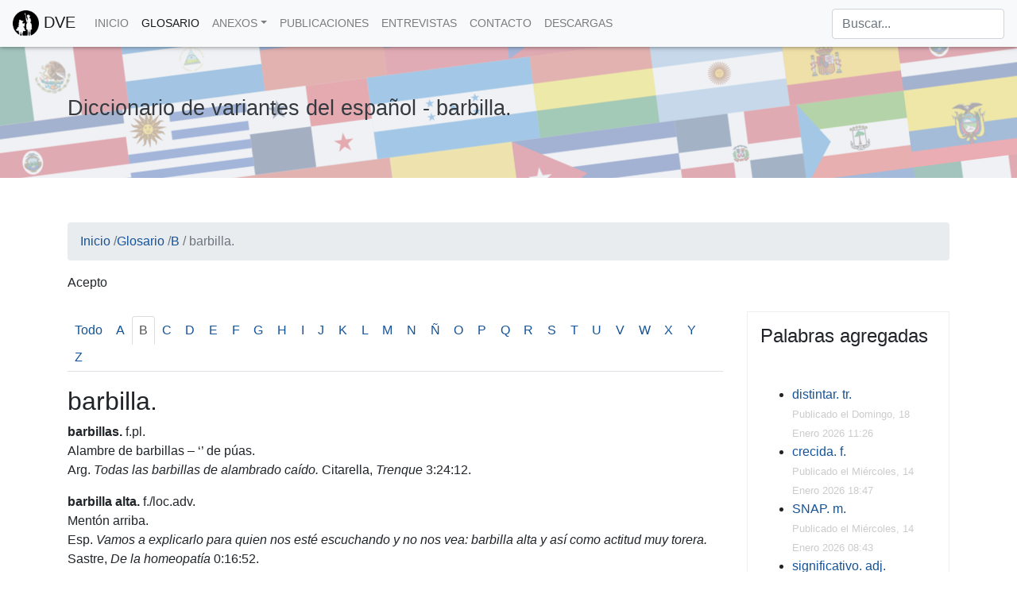

--- FILE ---
content_type: text/html; charset=utf-8
request_url: https://xn--diccionariovariantesespaol-4rc.org/glosario/b/barbilla
body_size: 5920
content:
<!DOCTYPE html>
<html xmlns="http://www.w3.org/1999/xhtml" xml:lang="es-es" lang="es-es" dir="ltr">
    <head>
        <meta name="viewport" content="width=device-width, initial-scale=1, shrink-to-fit=no" />
        <base href="https://xn--diccionariovariantesespaol-4rc.org/glosario/b/barbilla" />
	<meta http-equiv="content-type" content="text/html; charset=utf-8" />
	<meta name="keywords" content="Diccionario de variantes del español, diccionario, variantes, América, España, Mundo, referencias, citas textuales comprobadas, palabras, expresiones" />
	<meta name="rights" content="Derechos reservados." />
	<meta name="robots" content="max-image-preview:large" />
	<meta name="twitter:card" content="summary" />
	<meta name="twitter:title" content="Diccionario de variantes del español - barbilla." />
	<meta name="twitter:description" content="barbillas. f.pl. Alambre de barbillas – ‘’ de púas. Arg. Todas las barbillas de alambrado caído. Citarella, Trenque 3:24:12. barbilla alta. f./loc.adv. Mentón arriba. Esp. Vamos a explicarlo para quie..." />
	<meta name="description" content="barbillas. f.pl. Alambre de barbillas – ‘’ de púas. Arg. Todas las barbillas de alambrado caído. Citarella, Trenque 3:24:12. barbilla alta. f./loc.adv..." />
	<meta name="generator" content="Joomla! - Open Source Content Management" />
	<title>Diccionario de variantes del español - barbilla.</title>
	<link href="/glosario/b/barbilla" rel="canonical" />
	<link href="/templates/bootstrap4/favicon.ico" rel="shortcut icon" type="image/vnd.microsoft.icon" />
	<link href="https://cdnjs.cloudflare.com/ajax/libs/magnific-popup.js/1.1.0/magnific-popup.min.css" rel="stylesheet" type="text/css" />
	<link href="https://cdnjs.cloudflare.com/ajax/libs/simple-line-icons/2.4.1/css/simple-line-icons.min.css" rel="stylesheet" type="text/css" />
	<link href="/components/com_k2/css/k2.css?v=2.11.20240212" rel="stylesheet" type="text/css" />
	<link href="/templates/bootstrap4/css/bootstrap.min.css" rel="stylesheet" type="text/css" />
	<link href="/templates/bootstrap4/css/font-awesome.min.css" rel="stylesheet" type="text/css" />
	<link href="/templates/bootstrap4/css/template.css" rel="stylesheet" type="text/css" />
	<link href="/modules/mod_cookiesaccept/screen.css" rel="stylesheet" type="text/css" />
	<style type="text/css">

                        /* K2 - Magnific Popup Overrides */
                        .mfp-iframe-holder {padding:10px;}
                        .mfp-iframe-holder .mfp-content {max-width:100%;width:100%;height:100%;}
                        .mfp-iframe-scaler iframe {background:#fff;padding:10px;box-sizing:border-box;box-shadow:none;}
                    
	</style>
	<script src="/media/jui/js/jquery.min.js?02928f3242435f8f4879bf1fa73057ff" type="text/javascript"></script>
	<script src="/media/jui/js/jquery-noconflict.js?02928f3242435f8f4879bf1fa73057ff" type="text/javascript"></script>
	<script src="/media/jui/js/jquery-migrate.min.js?02928f3242435f8f4879bf1fa73057ff" type="text/javascript"></script>
	<script src="https://cdnjs.cloudflare.com/ajax/libs/magnific-popup.js/1.1.0/jquery.magnific-popup.min.js" type="text/javascript"></script>
	<script src="/media/k2/assets/js/k2.frontend.js?v=2.11.20240212&sitepath=/" type="text/javascript"></script>
	<script src="/templates/bootstrap4/js/popper.min.js" type="text/javascript"></script>
	<script src="/templates/bootstrap4/js/bootstrap.min.js" type="text/javascript"></script>
	<script src="/templates/bootstrap4/js/template.js" type="text/javascript"></script>
	<script src="https://code.jquery.com/jquery-latest.min.js" type="text/javascript"></script>
	<script type="application/ld+json">

                {
                    "@context": "https://schema.org",
                    "@type": "Article",
                    "mainEntityOfPage": {
                        "@type": "WebPage",
                        "@id": "https://diccionariovariantesespañol.org/glosario/b/barbilla"
                    },
                    "url": "https://diccionariovariantesespañol.org/glosario/b/barbilla",
                    "headline": "Diccionario de variantes del español - barbilla.",
                    "datePublished": "2024-07-10T11:30:06+02:00",
                    "dateModified": "2025-11-13T18:33:47+01:00",
                    "author": {
                        "@type": "Person",
                        "name": "Lauro",
                        "url": "https://diccionariovariantesespañol.org/glosario/b/author/804-lauro"
                    },
                    "publisher": {
                        "@type": "Organization",
                        "name": "Diccionario de variantes del español",
                        "url": "https://diccionariovariantesespañol.org/",
                        "logo": {
                            "@type": "ImageObject",
                            "name": "Diccionario de variantes del español",
                            "width": "",
                            "height": "",
                            "url": "https://diccionariovariantesespañol.org/"
                        }
                    },
                    "articleSection": "https://diccionariovariantesespañol.org/glosario/b",
                    "keywords": "Diccionario de variantes del español, diccionario, variantes, América, España, Mundo, referencias, citas textuales comprobadas, palabras, expresiones",
                    "description": "barbillas. f.pl. Alambre de barbillas – ‘’ de púas. Arg. Todas las barbillas de alambrado caído. Citarella, Trenque 3:24:12. barbilla alta. f./loc.adv. Mentón arriba. Esp. Vamos a explicarlo para quien nos esté escuchando y no nos vea: barbilla alta y así como actitud muy torera. Sastre, De la homeopatía 0:16:52.",
                    "articleBody": "barbillas. f.pl. Alambre de barbillas – ‘’ de púas. Arg. Todas las barbillas de alambrado caído. Citarella, Trenque 3:24:12. barbilla alta. f./loc.adv. Mentón arriba. Esp. Vamos a explicarlo para quien nos esté escuchando y no nos vea: barbilla alta y así como actitud muy torera. Sastre, De la homeopatía 0:16:52."
                }
                
	</script>

                    <link rel="shortcut icon" href="/templates/bootstrap4/favicon.ico" />
                <!--[if lt IE 9]>
                <script src="/media/jui/js/html5.js"></script>
        <![endif]-->
		<script type="text/javascript" src="/modules/mod_virtual_keyboard/keyboard.js" charset="UTF-8"></script>
		<link rel="stylesheet" type="text/css" href="/modules/mod_virtual_keyboard/keyboard.css">
        <link rel="search" type="application/opensearchdescription+xml" title="DVE" href="https://diccionariovariantesespañol.org/opensearch.xml" />
				
    </head>
    <body>
        <header class="navbar navbar-expand-lg navbar-light bg-light bg-faded fixed-top">
			<button class="navbar-toggler navbar-toggler-right" type="button" data-toggle="collapse" data-target="#navbarSupportedContent" aria-controls="navbarSupportedContent" aria-expanded="false" aria-label="Toggle navigation">
				<span class="navbar-toggler-icon"></span>
			</button>
			<a class="navbar-brand" href="https://diccionariovariantesespañol.org/"><img src="/images/icono.png" height="33px"/>&nbsp;<span>DVE</span></a>
            <div class="collapse navbar-collapse" id="navbarSupportedContent">
                <ul class="menu mr-auto navbar-nav">
<li class="nav-item item-101"><a class="nav-link" href="/"  >Inicio</a></li><li class="nav-item item-113 active"><a class="nav-link" href="/glosario" title="Glosario"  >Glosario</a></li><li class="nav-item item-114 deeper parent dropdown"><a href="#" class="nav-link dropdown-toggle" data-toggle="dropdown">Anexos</a><ul class="nav-child unstyled dropdown-menu"><li class="nav-item item-115"><a href="/fuentes_a" class="dropdown-item">Fuentes</a></li><li class="nav-item item-116"><a class="dropdown-item" href="/anexos/abreviaturas"  >Abreviaturas</a></li><li class="nav-item item-182"><a class="dropdown-item" href="/anexos/simbología"  >Simbología</a></li><li class="nav-item item-117"><a class="dropdown-item" href="/anexos/estadísticas"  >Estadísticas</a></li><li class="nav-item item-195"><a class="dropdown-item" href="/anexos/quiénes-somos"  >Quiénes somos</a></li></ul></li><li class="nav-item item-210"><a class="nav-link" href="/publicaciones"  >Publicaciones</a></li><li class="nav-item item-235"><a class="nav-link" href="/entrevistas" title="Entrevistas"  >Entrevistas</a></li><li class="nav-item item-118"><a class="nav-link" href="/contacto"  >Contacto</a></li><li class="nav-item item-496"><a class="nav-link down-link" href="/descargas"  >Descargas</a></li></ul>

                
<div id="k2ModuleBox139" class="k2CustomCodeBlock busca-mod wells"">
    <div class="moduletable buscador-dve">
						
    <div class="row-fluid finder buscador-dve">
	    <form id="" action="/glosario/itemlist/buscar" method="get" class="form-search" role="search">
            <div class=input-group>

		 <input type="text" name="q" id="" class="inputbox keyboardInput form-control"  value="" placeholder="Buscar..." data-ddg-inputtype="unknown">

		
            </div>
        </form>
    </div>
</div></div>

            </div>
        </header>
        <div class="body">
            <div class="content">
                <div class="jumbotron jumbotron-fluid bg-flag text-dark">
                    <div class="container">
                                                <h1 class="h1min">Diccionario de variantes del español - barbilla.                                            </div>
                </div>

                
 
                <br />                
                <div class="container">
                    <div aria-label="Breadcrumbs" role="navigation">
	<ul itemscope itemtype="https://schema.org/BreadcrumbList" class="breadcrumb">
					<li class="active">
				<span class="divider icon-location"></span>
			</li>
		
						<li itemprop="itemListElement" itemscope itemtype="https://schema.org/ListItem">
											<a itemprop="item" href="/" class="pathway"><span itemprop="name">Inicio</span></a>
					
											<span class="divider" style="color: #6c757d;">
							/						</span>
										<meta itemprop="position" content="1">
				</li>
							<li itemprop="itemListElement" itemscope itemtype="https://schema.org/ListItem">
											<a itemprop="item" href="/glosario" class="pathway"><span itemprop="name">Glosario</span></a>
					
											<span class="divider" style="color: #6c757d;">
							/						</span>
										<meta itemprop="position" content="2">
				</li>
							<li itemprop="itemListElement" itemscope itemtype="https://schema.org/ListItem">
											<a itemprop="item" href="/glosario/b" class="pathway"><span itemprop="name">B</span></a>
					
											<span class="divider" style="color: #6c757d;">
							/						</span>
										<meta itemprop="position" content="3">
				</li>
							<li itemprop="itemListElement" itemscope itemtype="https://schema.org/ListItem" class="breadcrumb-item active">
					<span itemprop="name">
						&nbsp;barbilla.					</span>
					<meta itemprop="position" content="4">
				</li>
				</ul>
</div>
		<div class="moduletable">
						<!--googleoff: all-->
<div id="ca_banner" 
    style="bottom:0px;
        background: rgba(0, 0, 0, 0) url('/modules/mod_cookiesaccept/img/przez_b.png') repeat scroll 0% 0%;
height: 48px;    ">
    <div class="accept" style="">Acepto</div>
    <div class="banner_text">
        <h3 style=" margin: 0px 0px;
	    	    font-size:1.2em;
color:white;">¡Atención! Este sitio usa cookies.</h3> 
        <p style="
		    color:#fff;		    ">Esto nos ayuda a recolectar estadísticas de las visitas.                        </p>
    </div>
    
</div>


<script type="text/javascript">
    jQuery(document).ready(function () { 
	
	function setCookie(c_name,value,exdays)
	{
		var exdate=new Date();
		exdate.setDate(exdate.getDate() + exdays);
		var c_value=escape(value) + ((exdays==null) ? "" : "; expires="+exdate.toUTCString()) + "; path=/";
		document.cookie=c_name + "=" + c_value;
	}
	
	function readCookie(name) {
		var nameEQ = name + "=";
		var ca = document.cookie.split(';');
		for(var i=0;i < ca.length;i++) {
			var c = ca[i];
			while (c.charAt(0)==' ') c = c.substring(1,c.length);
			if (c.indexOf(nameEQ) == 0) return c.substring(nameEQ.length,c.length);
			}
		return null;
	}
    
	var $ca_banner = jQuery('#ca_banner');
    var $ca_infoplus = jQuery('.infoplus.info_modal');
    var $ca_info = jQuery('#ca_info');
    var $ca_info_close = jQuery('.ca_info_close');
    var $ca_infoaccept = jQuery('.accept');
    
	var cookieaccept = readCookie('cookieaccept');
	if(!(cookieaccept == "yes")){
	
		$ca_banner.delay(1000).slideDown('fast'); 
        $ca_infoplus.click(function(){
            $ca_info.fadeIn("fast");
        });
        $ca_info_close.click(function(){
            $ca_info.fadeOut("slow");
        });
        $ca_infoaccept.click(function(){
			setCookie("cookieaccept","yes",365);
            jQuery.post('https://xn--diccionariovariantesespaol-4rc.org/glosario/b/barbilla', 'set_cookie=1', function(){});
            $ca_banner.slideUp('slow');
            $ca_info.fadeOut("slow");
        });
       } 
    });
</script>
<!--googleon: all-->
		</div>
	
                                        <div class="row">
                                                <main id="content" role="main" class="col-md-9">
                            		<div class="moduletable_menu mletras">
						<ul class="menu nav-tabs nav mod-list">
<li class="nav-item item-148 alias-parent-active"><a href="/glosario" class="nav-link">Todo</a></li><li class="nav-item item-149"><a href="/glosario/a" class="nav-link">A</a></li><li class="nav-item item-150 current active"><a href="/glosario/b" class="nav-link">B</a></li><li class="nav-item item-151"><a href="/glosario/c" class="nav-link">C</a></li><li class="nav-item item-152"><a href="/glosario/d" class="nav-link">D</a></li><li class="nav-item item-153"><a href="/glosario/e" class="nav-link">E</a></li><li class="nav-item item-154"><a href="/glosario/f" class="nav-link">F</a></li><li class="nav-item item-155"><a href="/glosario/g" class="nav-link">G</a></li><li class="nav-item item-156"><a href="/glosario/h" class="nav-link">H</a></li><li class="nav-item item-157"><a href="/glosario/i" class="nav-link">I</a></li><li class="nav-item item-158"><a href="/glosario/j" class="nav-link">J</a></li><li class="nav-item item-159"><a href="/glosario/k" class="nav-link">K</a></li><li class="nav-item item-160"><a href="/glosario/l" class="nav-link">L</a></li><li class="nav-item item-161"><a href="/glosario/m" class="nav-link">M</a></li><li class="nav-item item-162"><a href="/glosario/n" class="nav-link">N</a></li><li class="nav-item item-163"><a href="/glosario/ñ" class="nav-link">Ñ</a></li><li class="nav-item item-164"><a href="/glosario/o" class="nav-link">O</a></li><li class="nav-item item-165"><a href="/glosario/p" class="nav-link">P</a></li><li class="nav-item item-166"><a href="/glosario/q" class="nav-link">Q</a></li><li class="nav-item item-167"><a href="/glosario/r" class="nav-link">R</a></li><li class="nav-item item-168"><a href="/glosario/s" class="nav-link">S</a></li><li class="nav-item item-169"><a href="/glosario/t" class="nav-link">T</a></li><li class="nav-item item-170"><a href="/glosario/u" class="nav-link">U</a></li><li class="nav-item item-171"><a href="/glosario/v" class="nav-link">V</a></li><li class="nav-item item-172"><a href="/glosario/w" class="nav-link">W</a></li><li class="nav-item item-173"><a href="/glosario/x" class="nav-link">X</a></li><li class="nav-item item-174"><a href="/glosario/y" class="nav-link">Y</a></li><li class="nav-item item-175"><a href="/glosario/z" class="nav-link">Z</a></li></ul>
		</div>
	
                            <div id="system-message-container">
	</div>

                            

<!-- Start K2 Item Layout -->
<span id="startOfPageId28428"></span>

<div id="k2Container" class="itemView">
    <!-- Plugins: BeforeDisplay -->
    
    <!-- K2 Plugins: K2BeforeDisplay -->
    
    <div class="itemHeader">
        
                <!-- Item title -->
        <h2 class="itemTitle">
            
            barbilla.
                    </h2>
        
            </div>

    <!-- Plugins: AfterDisplayTitle -->
    
    <!-- K2 Plugins: K2AfterDisplayTitle -->
    
    
    
    <div class="itemBody">
        <!-- Plugins: BeforeDisplayContent -->
        
        <!-- K2 Plugins: K2BeforeDisplayContent -->
        
        
        
        <!-- Item text -->
        <div class="itemFullText">
            <p><b>barbillas.</b> f.pl.<br /> Alambre de barbillas – ‘’ de púas.<br /> Arg.<i> Todas las barbillas de alambrado caído.</i> Citarella,<i> Trenque</i> 3:24:12.</p>
<p><b>barbilla alta.</b> f./loc.adv.<br /> Mentón arriba.<br /> Esp.<i> Vamos a explicarlo para quien nos esté escuchando y no nos vea: barbilla alta y así como actitud muy torera.</i> Sastre,<i> De la homeopatía </i>0:16:52.</p>        </div>

        
        <div class="clr"></div>

        
        
        <!-- Plugins: AfterDisplayContent -->
        
        <!-- K2 Plugins: K2AfterDisplayContent -->
        
        <div class="clr"></div>
    </div>

        <!-- Social sharing -->
    <div class="itemSocialSharing">
        
        
                <!-- LinkedIn Button -->
        <div class="itemLinkedInButton">
            <script src="https://platform.linkedin.com/in.js" type="text/javascript">
            lang: es_ES            </script>
            <script type="IN/Share" data-url="https://xn--diccionariovariantesespaol-4rc.org/glosario/b/barbilla"></script>
        </div>
        
        <div class="clr"></div>
    </div>
    
    
    
        
        
    <div class="clr"></div>

    
    
        
    <!-- Plugins: AfterDisplay -->
    
    <!-- K2 Plugins: K2AfterDisplay -->
    
    
    
        <div class="itemBackToTop">
        <a class="k2Anchor" href="/glosario/b/barbilla#startOfPageId28428">
            volver arriba        </a>
    </div>
    
    <div class="clr"></div>
</div>
<!-- End K2 Item Layout -->

<!-- JoomlaWorks "K2" (v2.11.20240212) | Learn more about K2 at https://getk2.org -->

							
                            
                        </main>
                                                    <div id="aside" class="col-md-3">
                                <div class="well sideMod"><h3 class="page-header">Palabras agregadas</h3>
<div id="k2ModuleBox100" class="k2ItemsBlock sideMod">
    
        <ul>
                <li class="even">
            <!-- Plugins: BeforeDisplay -->
            
            <!-- K2 Plugins: K2BeforeDisplay -->
            
            
                        <a class="moduleItemTitle" href="/glosario/d/distintar">distintar. tr.</a>
            
            
            <!-- Plugins: AfterDisplayTitle -->
            
            <!-- K2 Plugins: K2AfterDisplayTitle -->
            
            <!-- Plugins: BeforeDisplayContent -->
            
            <!-- K2 Plugins: K2BeforeDisplayContent -->
            
            
            
            <div class="clr"></div>

            
            <div class="clr"></div>

            <!-- Plugins: AfterDisplayContent -->
            
            <!-- K2 Plugins: K2AfterDisplayContent -->
            
                        <span class="moduleItemDateCreated">
                Publicado el Domingo, 18 Enero 2026 11:26            </span>
            
            
            
            
            
            
            
            <!-- Plugins: AfterDisplay -->
            
            <!-- K2 Plugins: K2AfterDisplay -->
            
            <div class="clr"></div>
        </li>
                <li class="odd">
            <!-- Plugins: BeforeDisplay -->
            
            <!-- K2 Plugins: K2BeforeDisplay -->
            
            
                        <a class="moduleItemTitle" href="/glosario/c/crecida">crecida. f.</a>
            
            
            <!-- Plugins: AfterDisplayTitle -->
            
            <!-- K2 Plugins: K2AfterDisplayTitle -->
            
            <!-- Plugins: BeforeDisplayContent -->
            
            <!-- K2 Plugins: K2BeforeDisplayContent -->
            
            
            
            <div class="clr"></div>

            
            <div class="clr"></div>

            <!-- Plugins: AfterDisplayContent -->
            
            <!-- K2 Plugins: K2AfterDisplayContent -->
            
                        <span class="moduleItemDateCreated">
                Publicado el Miércoles, 14 Enero 2026 18:47            </span>
            
            
            
            
            
            
            
            <!-- Plugins: AfterDisplay -->
            
            <!-- K2 Plugins: K2AfterDisplay -->
            
            <div class="clr"></div>
        </li>
                <li class="even">
            <!-- Plugins: BeforeDisplay -->
            
            <!-- K2 Plugins: K2BeforeDisplay -->
            
            
                        <a class="moduleItemTitle" href="/glosario/s/snap">SNAP. m.</a>
            
            
            <!-- Plugins: AfterDisplayTitle -->
            
            <!-- K2 Plugins: K2AfterDisplayTitle -->
            
            <!-- Plugins: BeforeDisplayContent -->
            
            <!-- K2 Plugins: K2BeforeDisplayContent -->
            
            
            
            <div class="clr"></div>

            
            <div class="clr"></div>

            <!-- Plugins: AfterDisplayContent -->
            
            <!-- K2 Plugins: K2AfterDisplayContent -->
            
                        <span class="moduleItemDateCreated">
                Publicado el Miércoles, 14 Enero 2026 08:43            </span>
            
            
            
            
            
            
            
            <!-- Plugins: AfterDisplay -->
            
            <!-- K2 Plugins: K2AfterDisplay -->
            
            <div class="clr"></div>
        </li>
                <li class="odd">
            <!-- Plugins: BeforeDisplay -->
            
            <!-- K2 Plugins: K2BeforeDisplay -->
            
            
                        <a class="moduleItemTitle" href="/glosario/s/significativo">significativo. adj.</a>
            
            
            <!-- Plugins: AfterDisplayTitle -->
            
            <!-- K2 Plugins: K2AfterDisplayTitle -->
            
            <!-- Plugins: BeforeDisplayContent -->
            
            <!-- K2 Plugins: K2BeforeDisplayContent -->
            
            
            
            <div class="clr"></div>

            
            <div class="clr"></div>

            <!-- Plugins: AfterDisplayContent -->
            
            <!-- K2 Plugins: K2AfterDisplayContent -->
            
                        <span class="moduleItemDateCreated">
                Publicado el Miércoles, 14 Enero 2026 08:36            </span>
            
            
            
            
            
            
            
            <!-- Plugins: AfterDisplay -->
            
            <!-- K2 Plugins: K2AfterDisplay -->
            
            <div class="clr"></div>
        </li>
                <li class="even">
            <!-- Plugins: BeforeDisplay -->
            
            <!-- K2 Plugins: K2BeforeDisplay -->
            
            
                        <a class="moduleItemTitle" href="/glosario/s/sente">Sente.</a>
            
            
            <!-- Plugins: AfterDisplayTitle -->
            
            <!-- K2 Plugins: K2AfterDisplayTitle -->
            
            <!-- Plugins: BeforeDisplayContent -->
            
            <!-- K2 Plugins: K2BeforeDisplayContent -->
            
            
            
            <div class="clr"></div>

            
            <div class="clr"></div>

            <!-- Plugins: AfterDisplayContent -->
            
            <!-- K2 Plugins: K2AfterDisplayContent -->
            
                        <span class="moduleItemDateCreated">
                Publicado el Miércoles, 14 Enero 2026 08:14            </span>
            
            
            
            
            
            
            
            <!-- Plugins: AfterDisplay -->
            
            <!-- K2 Plugins: K2AfterDisplay -->
            
            <div class="clr"></div>
        </li>
                <li class="odd lastItem">
            <!-- Plugins: BeforeDisplay -->
            
            <!-- K2 Plugins: K2BeforeDisplay -->
            
            
                        <a class="moduleItemTitle" href="/glosario/s/sembrador">sembrador -ra. s.</a>
            
            
            <!-- Plugins: AfterDisplayTitle -->
            
            <!-- K2 Plugins: K2AfterDisplayTitle -->
            
            <!-- Plugins: BeforeDisplayContent -->
            
            <!-- K2 Plugins: K2BeforeDisplayContent -->
            
            
            
            <div class="clr"></div>

            
            <div class="clr"></div>

            <!-- Plugins: AfterDisplayContent -->
            
            <!-- K2 Plugins: K2AfterDisplayContent -->
            
                        <span class="moduleItemDateCreated">
                Publicado el Miércoles, 14 Enero 2026 08:12            </span>
            
            
            
            
            
            
            
            <!-- Plugins: AfterDisplay -->
            
            <!-- K2 Plugins: K2AfterDisplay -->
            
            <div class="clr"></div>
        </li>
                <li class="clearList"></li>
    </ul>
    
    
    </div>
</div>
                            </div>
                                            </div>
                </div>
            </div>
        </div>
        <footer class="footer bg-faded text-muted" role="contentinfo">
            <hr />
            <div class="container">
                <div class="row">
                    <div class="col-md-4 " style="font-size: 0.9em;">
						
						<p style="text-align: left; color: #111;margin-bottom: 0;">Administración: Ernesto González Matos</p>
						<p style="text-align: left;margin-bottom: 0;"><a style="color: #111; text-decoration: none;" href="/editar" rel="alternate">Gestión: Denis Lucchinacci</a></p>
						<p style="text-align: left; color: #111;margin-bottom: 0;">Autor: Lauro Capdevila</p>					
                    </div>

                    <div class="col-md-4 text-center d-none d-md-block d-lg-block d-xl-block">
                        

<div class="custom"  >
	<p style="margin-top: 10px;"><a href="/contacto#banner"><img class="pull-center" style="background-color: #fff; box-shadow: 1px 1px 9px 14px #fff; width: 60%;" src="/images/banner_share_dve.png" /></a></p>
<p style="text-align: center; color: #111;"><span style="font-size: 8pt;">Comparte el diccionario en tu web incrustando este pequeño 'banner'. Pincha <a href="/contacto#banner">aquí</a> y te decimos cómo.</span></p></div>

                        <p></p>
                    </div>

                    <div class="col-md-4 ">
                        <p class="text-right">
                            <a href="#top" id="back-top">
                                <i class="fa fa-arrow-up"></i> Volver arriba                            </a>
                        </p>
						<p class="d-none d-md-block d-lg-block d-xl-block">&nbsp;</p>
						<p class="d-none d-md-block d-lg--block d-xl-block">&nbsp;</p>

						<p class="pull-right" style="font-size: 0.9em; color: #111; text-align:right;">
                            &copy; 2026 Diccionario de variantes del español                        </p>
                    </div>
                </div>
            </div>
        </footer>
        
    </body>
</html>


--- FILE ---
content_type: text/css
request_url: https://xn--diccionariovariantesespaol-4rc.org/templates/bootstrap4/css/template.css
body_size: 1648
content:
.content {
    min-height: 300px;
}
.large-icon {
    font-size: 13em !important;
}
.contact .contact-address  {
    margin-bottom: 30px;
    margin-top: 20px;
}

.navbar .mod-languages {
    padding-bottom: 0.425rem;
    padding-top: 0.425rem;
}
.lang-inline {
    list-style: outside none none;
    margin: 0;
}
.lang-inline > li {
    display: inline;
    margin-left: 8px;
}
.login {
    margin: 0 auto;
    max-width: 330px;
    padding-top: 1em;
}
.tags.inline {
    padding-left: 0;
}
.tags.inline li {
    display: inline;
}
.item-image {
    margin-bottom: 20px;
}

.autocomplete-suggestions {
  position: absolute;
  top: 100%;
  left: 0;
  z-index: 1000;
  display: none;
  float: left;
  min-width: 10rem;
  padding: 0.5rem 0;
  margin: 0.125rem 0 0;
  font-size: 1rem;
  color: #212529;
  text-align: left;
  list-style: none;
  background-color: #fff;
  background-clip: padding-box;
  border: 1px solid rgba(0, 0, 0, 0.15);
  border-radius: 0.25rem;
}

.autocomplete-suggestion {
  display: block;
  width: 100%;
  padding: 0.25rem 1.5rem;
  clear: both;
  font-weight: 400;
  color: #212529;
  text-align: inherit;
  white-space: nowrap;
  background-color: transparent;
  border: 0;
}

.autocomplete-suggestion:hover, .autocomplete-suggestion:focus {
  color: #16181b;
  text-decoration: none;
  background-color: #f8f9fa;
}

.autocomplete-suggestion.active, .autocomplete-suggestion:active {
  color: #fff;
  text-decoration: none;
  background-color: #007bff;
}

/*-----------------------CUSTOM-------------------------------------------*/

a {
    color: #155397;
}

body{
  margin-top:56px
}

#busqueda {
    border: 1px solid #1272ef;
}

.bg-flag {
  background-image: url(/images/collage-big.png);
}

.navbar{
  box-shadow: 0px 0px 6px rgba(0, 0, 0, 0.5);
  -moz-box-shadow: 0px 0px 6px rgba(0,0,0,0.5);
  -webkit-box-shadow: 0px 0px 6px rgba(0,0,0,0.5);
}

.h1min{
  font-size: 1.7em;
}

div.k2ItemsBlock ul.row li.clearList {
    box-shadow: none;
    border: none;
}

div.ini-modlastwords ul li {
  padding: 5px;
  border: 0.5px solid #eee;
  box-shadow: 1px 1px 12px 1px #eee;
}

div.ini-modlastwords ul li span.moduleItemDateCreated {
  font-size: 0.8em;
  color: #ccc;
}

div.ini-modlastwords ul li span.moduleItemTitle {
  font-size: 1.2em;
}

.contact>h3 {
  display: none;
}

.itemBackToTop {
  display: none;
}

.moduletable.advertencia {
    padding: 10px 15px 5px 15px;
}

#contact-form fieldset legend {
  font-size: 1em;
  margin-bottom: 50px;
}

#busqueda {
  color: #777;
}

.last-pub ul li {
    font-size: 0.9em;
    padding: 15px 20px 15px 20px !important;
    border: 0.5px solid #eee;
    box-shadow: 1px 1px 12px 1px #eee;    
}

.last-pub ul li .moduleItemTitle {
    font-size: 1.5em;
}

.last-pub ul li .moduleItemIntrotext{
text-align:justify;
}

.last-pub ul li .moduleItemIntrotext .moduleItemImage img {
    width: 100%;
}

.last-pub .page-header {
    margin-bottom: 30px;
    margin-top: 20px;
}

.last-pub ul li span.moduleItemDateCreated {
    color: #ccc;
    font-size: 0.9em;
}

.footer {
    background-image: url(/images/collage-big.png);
}

.moduletable.lastPubFix {
    position: fixed;
    width: 255px;
}

.mletras .menu .nav-item .nav-link {
    padding: 0.49em;
}

.mletras {
    margin-top: 6px;
    margin-bottom: 18px;
}

.nav-tabs > .active > a, .nav-tabs > .active > a:hover, .nav-tabs > .active > a:focus {
    color: #555;
    background-color: #fff;
    border: 1px solid #ddd;
    border-bottom-color: transparent;
    cursor: default;
}

.nav-tabs > li > a {
    padding-top: 8px;
    padding-bottom: 8px;
    line-height: 18px;
    border-radius: 4px 4px 0 0;
	padding-right: 6px;
	padding-left: 5px;
}

.itemContainer {
    max-height: 54px;
    border: 1px #ddd solid;
    margin-bottom: 8px;
    border-radius: 5px;
}

.catItemTitle a {
    font-size: 1em;
    margin-left: 8px;
    color: #111;
}

div.catItemHeader h3.catItemTitle {
    padding-top: 14px !important;
}

.k2Pagination .pagination {
	display:block!important;
}

div.k2ItemsBlock ul li span.moduleItemDateCreated {
	font-size: 0.8em;
	color: #ccc;
}

#k2ModuleBox100 {
    margin-top: 20px;
}

/*.h3, h3 {
    font-size: 1.5rem !important;
}*/

.well.sideMod {
	border: 1px solid #eee;
    padding: 1em;
}

.sideMod .page-header {
    font-size: 1.5em;
    margin-bottom: 2em;
}

.catItemTitle {
    font-size: 1em !important;
}

div.latestItemView {
    margin-bottom: 25px;
    border-bottom: 1px solid #eee;
    padding-bottom: 28px;
}

/*Busqueda exit*/

.accordion {
    margin-bottom: 5px;
}

.accordion-group {
    background: #fff;
    margin-bottom: 2px;
    border: 1px solid #e5e5e5;
    border-radius: 4px;
}

.accordion-heading {
    border-bottom: 0;
}

.accordion-heading .accordion-toggle {
    display: block;
    padding: 8px 15px;
}

.accordion-toggle {
    cursor: pointer;
}

.accordion-inner {
    padding: 0px 0px 8px 25px;
}

.raetb.table {
    width: unset;
    margin-top: 3em !important;
}

.navbar-nav > .nav-item > .nav-link {
    text-transform: uppercase;
    font-size: 0.9rem;
}

.navbar-nav > .nav-item > .nav-link > .nav-child > .nav-item > .dropdown-item {
    text-transform: uppercase;
    font-size: 0.9rem;
}

.keyboardInputInitiator {margin-bottom: 11px;}



/*New search system*/

.search-results.list-striped {
  padding-left: 0;
  margin-top: 25px;
}

.search-results.list-striped > li {
  border: none;
  padding-left: 0;
  padding-right: 0;
}

.search-results.list-striped a {
  background-color: #e3b2b1;
}

.search-results.list-striped > li {
  border: none;
  padding-left: 0;
  padding-right: 0;
  margin-bottom: 20px;
}

#finder-search {
  display: none;
}


.fuentes-cap ul li {
  border-bottom: 1px solid #dedede;
  list-style-type: none;
}

.fuentes-cap ul li h4 {
  margin: 6px 0px 6px 0px;
  text-align: center;
}

.fuentes-cap ul li h4 a {
  display: inline-block;
  position: relative;
  padding: 0 4em;
}

.letras-fuentes-menu > .nav-item > .nav-link {
    display: block;
    padding: 0.5rem 0.7rem;
}

.letras-fuentes-menu > .nav-item > .nav-link:visited {

}

.letras-fuentes-menu > .nav-item > .nav-link:hover {
    color: #fff;
    background-color: #d6d6d6;
}

.letras-fuentes-menu > .nav-item > .nav-link:focus {
    color: #fff;
    background-color: #007bff;
}

.letras-fuentes-menu > .nav-item > .nav-link:active {
    color: #fff;
    background-color: #007bff;
}

.letras-fuentes-container {
    border: 1px #d6d6d6 solid;
    margin-bottom: 50px;
    }

/*------------------kunena-----------------*/

#kunena .caret {display:none!important;}
#kunena+div > a {color: #fff; font-size: 0.8em; text-shadow: 1px 1px #666; }
#kunena+div {text-align:right!important;}





